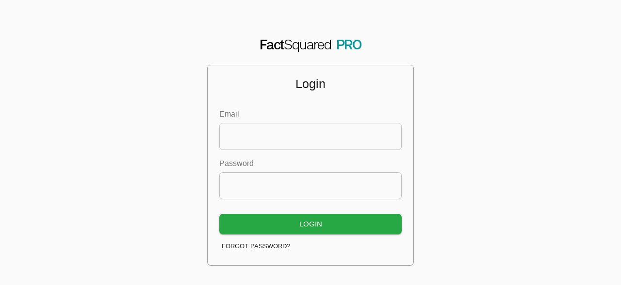

--- FILE ---
content_type: text/css
request_url: https://pro.factsquared.com/auth/static/css/main.df3f39a0.chunk.css
body_size: 352
content:
@font-face{font-family:"Peter";src:url(https://media-cdn.factba.se/fonts/peter/Peter-Regular.woff) format("woff"),url(https://media-cdn.factba.se/fonts/peter/Peter-Regular.ttf) format("truetype");font-weight:400;font-style:normal}@font-face{font-family:"Peter";src:url(https://media-cdn.factba.se/fonts/peter/Peter-Medium.woff) format("woff"),url(https://media-cdn.factba.se/fonts/peter/Peter-Medium.ttf) format("truetype");font-weight:500;font-style:normal}@font-face{font-family:"Peter";src:url(https://media-cdn.factba.se/fonts/peter/Peter-Thin.woff) format("woff"),url(https://media-cdn.factba.se/fonts/peter/Peter-Thin.ttf) format("truetype");font-weight:100;font-style:normal}@font-face{font-family:"Peter";src:url(https://media-cdn.factba.se/fonts/peter/Peter-Bold.woff) format("woff"),url(https://media-cdn.factba.se/fonts/peter/Peter-Bold.ttf) format("truetype");font-weight:700;font-style:normal}@font-face{font-family:"Peter";src:url(https://media-cdn.factba.se/fonts/peter/Peter-Black.woff) format("woff"),url(https://media-cdn.factba.se/fonts/peter/Peter-Black.ttf) format("truetype");font-weight:900;font-style:normal}@font-face{font-family:"Peter";src:url(https://media-cdn.factba.se/fonts/peter/Peter-Light.woff) format("woff"),url(https://media-cdn.factba.se/fonts/peter/Peter-Light.ttf) format("truetype");font-weight:300;font-style:normal}@font-face{font-family:"Peter";src:url(https://media-cdn.factba.se/fonts/peter/Peter-Ultralight.woff) format("woff"),url(https://media-cdn.factba.se/fonts/peter/Peter-Ultralight.ttf) format("truetype");font-weight:200;font-style:normal}@font-face{font-family:"Peter";src:url(https://media-cdn.factba.se/fonts/peter/Peter-Heavy.woff) format("woff"),url(https://media-cdn.factba.se/fonts/peter/Peter-Heavy.ttf) format("truetype");font-weight:900;font-style:normal}.factsquared-logo-fact{font-family:"Peter",sans-serif;font-weight:500;letter-spacing:-.04em;font-size:2em;display:inline-block;margin-top:2px}.bottomline{border-bottom:1px solid #ddd;margin-bottom:10px;paddding-top:5px}.factsquared-logo-squared{font-family:"Peter",sans-serif;font-weight:300;letter-spacing:-.04em;font-size:2em;display:inline-block;margin-top:2px}html{scroll-behavior:smooth}
/*# sourceMappingURL=main.df3f39a0.chunk.css.map */

--- FILE ---
content_type: application/javascript
request_url: https://pro.factsquared.com/auth/static/js/main.a1a1833e.chunk.js
body_size: 3074
content:
(this["webpackJsonp@fact2/auth"]=this["webpackJsonp@fact2/auth"]||[]).push([[0],{166:function(e,t,a){},288:function(e,t,a){},289:function(e,t,a){"use strict";a.r(t);var n=a(0),i=a.n(n),r=a(11),s=a.n(r),c=a(329),o=a(330),l=a(22),d=a(140),u=Object(d.a)({spacing:8,shape:{borderRadius:7},palette:{primary:{light:"#757575",main:"#28a745"},secondary:{light:"#03b9bf",dark:"#006264",main:"#0b9499"}},typography:{fontFamily:["-apple-system","BlinkMacSystemFont",'"Helvetica Neue"',"Roboto",'"Segoe UI"',"Arial","sans-serif",'"Apple Color Emoji"'].join(","),fontSize:14,h1:{fontSize:42,fontWeight:"bold",color:"#343a40"},h2:{fontSize:28,fontWeight:"bold",color:"#343a40"},subtitle1:{fontSize:20},subtitle2:{fontSize:18},body1:{fontSize:16},body2:{fontSize:14}},props:{MuiTextField:{variant:"outlined"},MuiButton:{size:"small"}}}),m=a(70),j=a(13),b=a(5),h=a(323),p=a(324),x=a(332),f=a(2),O=Object(b.a)((function(e){var t=e.palette.grey[500];return Object(x.a)({root:{marginTop:-50,height:"100vh"},ct:{borderRadius:e.shape.borderRadius,border:"solid 1px ".concat(t),marginTop:20},title:{fontSize:25,textAlign:"center"},titleCt:{padding:e.spacing(3,3,2)},childrenCt:{padding:e.spacing(3)}})}),{name:"AppStyles"})((function(e){var t=e.children,a=e.classes,n=e.title;return Object(f.jsxs)(h.a,{container:!0,justify:"center",alignItems:"center",direction:"column",alignContent:"stretch",className:a.root,children:[Object(f.jsx)(z,{color:"black"}),Object(f.jsxs)(h.a,{container:!0,item:!0,xs:10,sm:8,md:6,lg:4,xl:3,className:a.ct,direction:"column",children:[Object(f.jsx)(h.a,{item:!0,className:a.titleCt,children:Object(f.jsx)(p.a,{variant:"h3",className:a.title,gutterBottom:!1,children:n})}),Object(f.jsx)(h.a,{item:!0,className:a.childrenCt,children:t})]})]})})),g=a(96),y=a(141),v=a(325),w=a(133),S=a.n(w),P=function(e){var t=e.loading,a=void 0!==t&&t,n=e.children,i=Object(y.a)(e,["loading","children"]);return Object(f.jsxs)(v.a,Object(g.a)(Object(g.a)({},i),{},{children:[a?Object(f.jsx)(S.a,{style:{marginRight:3,fontSize:17}}):null," ",n]}))},q=a(331),k=function(e){var t=e.feedback;if(!t)return null;var a=t.success,n=t.message;return Object(f.jsx)(q.a,{severity:a?"success":"error",style:{textAlign:"left"},children:n})},C=(a(166),/\/\/(.*)\.factsquared.com.*/),z=function(e){var t=e.color,a=void 0===t?"black":t,n=window.location.href.match(C),i=null!==n&&2===n.length?n[1]:"";return Object(f.jsxs)("div",{style:{color:a},children:[Object(f.jsx)("div",{className:"factsquared-logo-fact",children:"Fact"}),Object(f.jsx)("div",{className:"factsquared-logo-squared",children:"Squared"}),Object(f.jsx)("div",{className:"factsquared-logo-fact",style:{color:"#0a959a",marginLeft:10},children:i.toUpperCase()})]})},B=a(328),W=function(e){var t=e.label,a=e.field,n=e.htmlFor;return Object(f.jsxs)("div",{children:[Object(f.jsx)(B.a,{htmlFor:n,style:{display:"block",marginBottom:10},children:t}),a]})},F=a(29),R=a.n(F),T=a(38),I=a(21),N=a(9),E=a(20),A=a(136),V=a.n(A).a.create({baseURL:"/api/auth"}),L=a(17),M=L.a().shape({code:L.b().required("Please check your inbox to find the security code."),email:L.b().email("Please enter a valid email address").required("Email is required."),password:L.b().required("Password is required."),confirmPassword:L.b().test("password","Confirm password does not match your password.",(function(e,t){var a=t.parent.password;return!(a&&e&&a!==e)}))}),U={code:"",email:"",password:"",confirmPassword:""},G=function(e){var t=e.initialValues,a=void 0===t?U:t,i=n.useState(null),r=Object(I.a)(i,2),s=r[0],c=r[1],o=Object(j.f)(),l=n.useState(!1),d=Object(I.a)(l,2),u=d[0],m=d[1],b=function(){var e=Object(T.a)(R.a.mark((function e(t,a){var n,i;return R.a.wrap((function(e){for(;;)switch(e.prev=e.next){case 0:return n=a.setSubmitting,c(null),i=!1,e.prev=3,e.next=6,V.post("/setup",t);case 6:200===e.sent.status&&(i=!0),e.next=12;break;case 10:e.prev=10,e.t0=e.catch(3);case 12:i&&m(!0),c({success:i,message:i?Object(f.jsxs)(f.Fragment,{children:[Object(f.jsx)("div",{children:"Your account has been successfully setup. Now you can use your new credentials to login."}),Object(f.jsx)(v.a,{style:{marginTop:10},variant:"text",onClick:function(){return o.replace("/login")},children:"Go to login page"})]}):"We could not complete your request. Please verify that the code is valid."}),n(!1);case 15:case"end":return e.stop()}}),e,null,[[3,10]])})));return function(t,a){return e.apply(this,arguments)}}();return Object(f.jsx)(N.c,{initialValues:a,onSubmit:b,validationSchema:M,children:function(e){var t=e.isSubmitting;return Object(f.jsx)(h.a,{item:!0,xs:12,children:Object(f.jsxs)(N.b,{children:[Object(f.jsx)(h.a,{item:!0,style:{marginBottom:20},children:Object(f.jsx)(N.a,{label:"Activation Code",name:"code",component:E.a,fullWidth:!0})}),Object(f.jsx)(h.a,{item:!0,style:{marginBottom:20},children:Object(f.jsx)(N.a,{label:"Email",name:"email",component:E.a,fullWidth:!0})}),Object(f.jsx)(h.a,{item:!0,style:{marginBottom:20},children:Object(f.jsx)(N.a,{label:"Password",name:"password",component:E.a,type:"password",fullWidth:!0})}),Object(f.jsx)(h.a,{item:!0,style:{marginBottom:20},children:Object(f.jsx)(N.a,{label:"Confirm Password",name:"confirmPassword",component:E.a,type:"password",fullWidth:!0})}),Object(f.jsx)(k,{feedback:s}),Object(f.jsx)(h.a,{container:!0,direction:"row",style:{marginTop:30},alignItems:"center",alignContent:"center",justify:"center",children:Object(f.jsx)(P,{disabled:u,loading:t,type:"submit",style:{margin:"0 auto"},variant:"contained",color:"primary",size:"large",children:"Setup Account"})})]})})}})},J=L.a().shape({email:L.b().email("Please enter a valid email address").required("Email address is required"),password:L.b().required("Password is required")}),Y={email:"",password:""},D=function(e){var t=e.initialValues,a=void 0===t?Y:t,i=n.useState(null),r=Object(I.a)(i,2),s=r[0],c=r[1],o=function(){var e=Object(T.a)(R.a.mark((function e(t,a){var n,i,r;return R.a.wrap((function(e){for(;;)switch(e.prev=e.next){case 0:return n=a.setSubmitting,c(null),i=!1,e.prev=3,e.next=6,V.post("/authenticate",t);case 6:200===e.sent.status&&(i=!0),e.next=12;break;case 10:e.prev=10,e.t0=e.catch(3);case 12:i?(r=window.location.search,window.location.href=r?decodeURIComponent(r):"/"):c({success:i,message:"Incorrect credentials provided."}),n(!1);case 14:case"end":return e.stop()}}),e,null,[[3,10]])})));return function(t,a){return e.apply(this,arguments)}}();return Object(f.jsx)(N.c,{initialValues:a,onSubmit:o,validationSchema:J,children:function(e){var t=e.isSubmitting;return Object(f.jsx)(h.a,{item:!0,xs:12,children:Object(f.jsxs)(N.b,{children:[Object(f.jsx)(h.a,{item:!0,style:{marginBottom:20},children:Object(f.jsx)(W,{htmlFor:"email",label:"Email",field:Object(f.jsx)(N.a,{id:"email",name:"email",component:E.a,fullWidth:!0})})}),Object(f.jsx)(h.a,{item:!0,style:{marginBottom:20},children:Object(f.jsx)(W,{htmlFor:"password",label:"Password",field:Object(f.jsx)(N.a,{id:"password",name:"password",component:E.a,type:"password",fullWidth:!0})})}),Object(f.jsx)(k,{feedback:s}),Object(f.jsx)(h.a,{container:!0,direction:"row",style:{marginTop:30},alignItems:"center",alignContent:"center",justify:"center",children:Object(f.jsx)(P,{fullWidth:!0,loading:t,type:"submit",style:{margin:"0 auto"},variant:"contained",color:"primary",size:"large",children:"Login"})})]})})}})},H=function(e){return Object(f.jsx)(O,{title:"Login",children:Object(f.jsxs)(h.a,{container:!0,direction:"column",children:[Object(f.jsx)(D,{}),Object(f.jsx)(h.a,{item:!0,children:Object(f.jsx)(v.a,{size:"small",variant:"text",href:"".concat("/auth","/recovery"),style:{marginTop:10},children:"Forgot password?"})})]})})},K=n.memo(H),Q=L.a().shape({email:L.b().email("Please enter a valid email address").required("Email address is required")}),X={email:""},Z=function(e){var t=e.initialValues,a=void 0===t?X:t,i=n.useState(null),r=Object(I.a)(i,2),s=r[0],c=r[1],o=function(){var e=Object(T.a)(R.a.mark((function e(t,a){var n,i;return R.a.wrap((function(e){for(;;)switch(e.prev=e.next){case 0:return n=a.setSubmitting,c(null),i=!1,e.prev=3,e.next=6,V.post("/recover",t);case 6:200===e.sent.status&&(i=!0),e.next=12;break;case 10:e.prev=10,e.t0=e.catch(3);case 12:c({success:i,message:i?"If we recognize your email address, we will send instructions to reset your password.":"We could not complete your request."}),n(!1);case 14:case"end":return e.stop()}}),e,null,[[3,10]])})));return function(t,a){return e.apply(this,arguments)}}();return Object(f.jsx)(N.c,{initialValues:a,onSubmit:o,validationSchema:Q,children:function(e){var t=e.isSubmitting;return Object(f.jsx)(h.a,{item:!0,xs:12,children:Object(f.jsxs)(N.b,{children:[Object(f.jsx)(h.a,{item:!0,style:{marginBottom:20},children:Object(f.jsx)(W,{htmlFor:"email",label:"Email",field:Object(f.jsx)(N.a,{id:"email",name:"email",component:E.a,fullWidth:!0})})}),Object(f.jsx)(k,{feedback:s}),Object(f.jsx)(h.a,{container:!0,direction:"row",style:{marginTop:30},alignItems:"center",alignContent:"center",justify:"center",children:Object(f.jsx)(P,{loading:t,type:"submit",style:{margin:"0 auto"},variant:"contained",color:"primary",size:"large",children:"Recover Password"})})]})})}})},$=L.a().shape({code:L.b().required("Please check your inbox to find the security code."),email:L.b().email("Please enter a valid email address").required("Email is required."),password:L.b().required("Password is required."),confirmPassword:L.b().test("password","Confirm password does not match your password.",(function(e,t){var a=t.parent.password;return!(a&&e&&a!==e)}))}),_={code:"",email:"",password:"",confirmPassword:""},ee=function(e){var t=e.initialValues,a=void 0===t?_:t,i=n.useState(null),r=Object(I.a)(i,2),s=r[0],c=r[1],o=Object(j.f)(),l=function(){var e=Object(T.a)(R.a.mark((function e(t,a){var n,i;return R.a.wrap((function(e){for(;;)switch(e.prev=e.next){case 0:return n=a.setSubmitting,c(null),i=!1,e.prev=3,e.next=6,V.post("/reset",t);case 6:200===e.sent.status&&(i=!0),e.next=12;break;case 10:e.prev=10,e.t0=e.catch(3);case 12:c(i?{success:i,message:Object(f.jsxs)(f.Fragment,{children:[Object(f.jsx)("div",{children:"Your password has been successfully reset. Now you can use your new credentials to login."}),Object(f.jsx)(v.a,{style:{marginTop:10},variant:"text",onClick:function(){return o.replace("/login")},children:"Go to login page"})]})}:{success:i,message:"We could not complete your request. Please verify that the code is valid."}),n(!1);case 14:case"end":return e.stop()}}),e,null,[[3,10]])})));return function(t,a){return e.apply(this,arguments)}}();return Object(f.jsx)(N.c,{initialValues:a,onSubmit:l,validationSchema:$,children:function(e){var t=e.isSubmitting;return Object(f.jsx)(h.a,{item:!0,xs:12,children:Object(f.jsxs)(N.b,{children:[Object(f.jsx)(h.a,{item:!0,style:{marginBottom:20},children:Object(f.jsx)(N.a,{label:"Password Reset Code",name:"code",component:E.a,fullWidth:!0})}),Object(f.jsx)(h.a,{item:!0,style:{marginBottom:20},children:Object(f.jsx)(N.a,{label:"Email",name:"email",component:E.a,fullWidth:!0})}),Object(f.jsx)(h.a,{item:!0,style:{marginBottom:20},children:Object(f.jsx)(N.a,{label:"Password",name:"password",component:E.a,type:"password",fullWidth:!0})}),Object(f.jsx)(h.a,{item:!0,style:{marginBottom:20},children:Object(f.jsx)(N.a,{label:"Confirm Password",name:"confirmPassword",component:E.a,type:"password",fullWidth:!0})}),Object(f.jsx)(k,{feedback:s}),Object(f.jsx)(h.a,{container:!0,direction:"row",style:{marginTop:30},alignItems:"center",alignContent:"center",justify:"center",children:Object(f.jsx)(P,{loading:t,type:"submit",style:{margin:"0 auto"},variant:"contained",color:"primary",size:"large",children:"Reset Password"})})]})})}})},te=function(e){return Object(f.jsx)(O,{title:"Reset password",children:Object(f.jsx)(ee,{})})},ae=function(e){return Object(f.jsx)(O,{title:"Account Setup",children:Object(f.jsx)(G,{})})},ne=function(){return Object(f.jsx)(O,{title:"Passsword Recovery",children:Object(f.jsxs)(h.a,{item:!0,xs:12,children:[Object(f.jsx)(Z,{}),Object(f.jsx)(h.a,{item:!0,children:Object(f.jsx)(v.a,{size:"small",variant:"text",href:"".concat("/auth","/login"),style:{marginTop:10},children:"Login"})})]})})},ie=(Object(l.a)({basename:"",forceRefresh:!1}),function(){return Object(f.jsxs)(c.a,{theme:u,children:[Object(f.jsx)(o.a,{}),Object(f.jsx)(m.a,{basename:"/auth",children:Object(f.jsxs)(j.c,{children:[Object(f.jsx)(j.a,{path:"/login",exact:!0,component:K}),Object(f.jsx)(j.a,{path:"/setup",exact:!0,component:ae}),Object(f.jsx)(j.a,{path:"/recovery",exact:!0,component:ne}),Object(f.jsx)(j.a,{path:"/reset",exact:!0,component:te})]})})]})}),re=function(e){e&&e instanceof Function&&a.e(3).then(a.bind(null,333)).then((function(t){var a=t.getCLS,n=t.getFID,i=t.getFCP,r=t.getLCP,s=t.getTTFB;a(e),n(e),i(e),r(e),s(e)}))};a(288);s.a.render(Object(f.jsx)(i.a.StrictMode,{children:Object(f.jsx)(ie,{})}),document.getElementById("root")),re()}},[[289,1,2]]]);
//# sourceMappingURL=main.a1a1833e.chunk.js.map